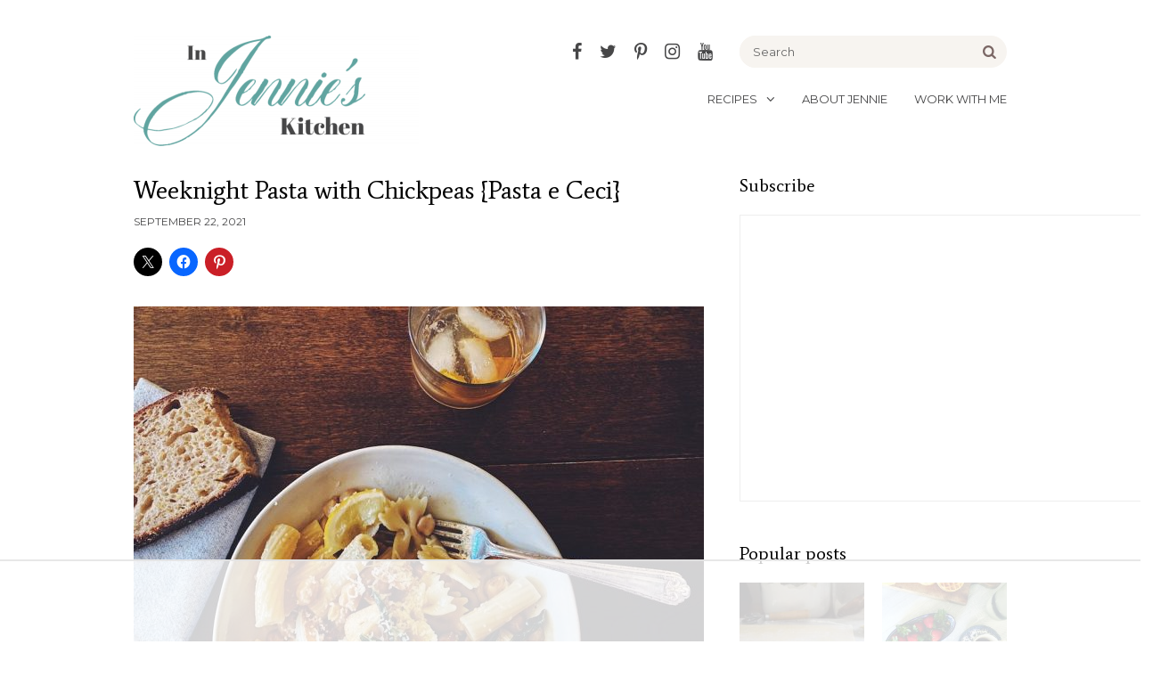

--- FILE ---
content_type: text/html
request_url: https://api.intentiq.com/profiles_engine/ProfilesEngineServlet?at=39&mi=10&dpi=936734067&pt=17&dpn=1&iiqidtype=2&iiqpcid=f1dbbc7a-1b30-472a-9e7c-9438e580c1bb&iiqpciddate=1769168197102&pcid=5a08f3c3-81e0-42a8-a757-4a29346ddab6&idtype=3&gdpr=0&japs=false&jaesc=0&jafc=0&jaensc=0&jsver=0.33&testGroup=A&source=pbjs&ABTestingConfigurationSource=group&abtg=A&vrref=https%3A%2F%2Fwww.injennieskitchen.com
body_size: 52
content:
{"abPercentage":97,"adt":1,"ct":2,"isOptedOut":false,"data":{"eids":[]},"dbsaved":"false","ls":true,"cttl":86400000,"abTestUuid":"g_9bab4099-ef70-46ac-a88d-b597900c0d77","tc":9,"sid":1005485136}

--- FILE ---
content_type: text/html; charset=utf-8
request_url: https://www.google.com/recaptcha/api2/aframe
body_size: 268
content:
<!DOCTYPE HTML><html><head><meta http-equiv="content-type" content="text/html; charset=UTF-8"></head><body><script nonce="VH2QiV6Jqspe5j8mKBLI9w">/** Anti-fraud and anti-abuse applications only. See google.com/recaptcha */ try{var clients={'sodar':'https://pagead2.googlesyndication.com/pagead/sodar?'};window.addEventListener("message",function(a){try{if(a.source===window.parent){var b=JSON.parse(a.data);var c=clients[b['id']];if(c){var d=document.createElement('img');d.src=c+b['params']+'&rc='+(localStorage.getItem("rc::a")?sessionStorage.getItem("rc::b"):"");window.document.body.appendChild(d);sessionStorage.setItem("rc::e",parseInt(sessionStorage.getItem("rc::e")||0)+1);localStorage.setItem("rc::h",'1769168211002');}}}catch(b){}});window.parent.postMessage("_grecaptcha_ready", "*");}catch(b){}</script></body></html>

--- FILE ---
content_type: text/plain
request_url: https://rtb.openx.net/openrtbb/prebidjs
body_size: -229
content:
{"id":"11b30651-5699-4848-bb1a-d0ae6f35f0a8","nbr":0}

--- FILE ---
content_type: text/plain; charset=utf-8
request_url: https://ads.adthrive.com/http-api/cv2
body_size: 3615
content:
{"om":["088iw0y0","0a8iramy","0av741zl","0iyi1awv","0r31j41j","0sm4lr19","0tgj3gqz","0z2q3gf2","10310289136970_462615644","10310289136970_462615833","10310289136970_593674671","10ua7afe","11142692","11896988","12010080","12010084","12010088","12168663","124843_10","124844_23","124848_8","13un7jsm","156e32c2-ebc3-45e5-86bd-79747bed17d4","1610326628","1610338926","1ktgrre1","1r7rfn75","201500252","201500255","201500257","202198567","202198568","2132:43993994","2132:44129108","2249:512188092","2249:567996566","2249:581439030","2249:650628025","2249:650628582","2249:674673693","2249:683817811","2249:700871522","2249:703330140","225ls9jb","2307:2rhihii2","2307:74scwdnj","2307:7cmeqmw8","2307:7fmk89yf","2307:7yj1wi4i","2307:83nfuwzv","2307:8orkh93v","2307:9ign6cx0","2307:9pnds6v0","2307:bqnn0d18","2307:cv0h9mrv","2307:dfru8eib","2307:duxvs448","2307:erdsqbfc","2307:fevt4ewx","2307:fqeh4hao","2307:hlx2b72j","2307:hswgcqif","2307:pi9dvb89","2307:r5pphbep","2307:rnvjtx7r","2307:s2ahu2ae","2307:tteuf1og","2307:ubjltf5y","2307:vmn1juoe","2307:w15c67ad","2307:y7fzjmqi","2307:yytee9j8","2307:zd631qlo","2307:zvdz58bk","2307:zznndanq","23786238","2409_15064_70_85808987","2409_15064_70_86128401","2409_15064_70_86128402","2409_25495_176_CR52150651","2409_25495_176_CR52153848","2409_25495_176_CR52153849","2409_25495_176_CR52178316","2409_25495_176_CR52186411","247653151","248492542","248496106","25048612","25048620","25_53v6aquw","25_8b5u826e","25_zwzjgvpw","2636_1101777_7764-1036209","2676:86540780","2676:86698472","2715_9888_551337","2760:176_CR52186411","29414696","2fjre2ln","2rhihii2","2yk07hi2","315104275","33145655","33605023","3490:CR52223725","3646_185414_T26335189","3658_15032_83nfuwzv","3658_15032_fevt4ewx","3658_15078_7yj1wi4i","3658_15078_fqeh4hao","3658_15084_mdhhxn07","3658_18008_hswgcqif","3658_210654_6neo1qsd","3658_253373_l4mj1tyl","3658_645259_T26437155","3658_89858_lo5w2f9z","3LMBEkP-wis","3p0mnojb","3v2n6fcp","409_223589","409_223597","409_225978","409_225982","409_225983","409_225986","409_226352","409_227223","409_227224","43d9a432-dde3-49e8-acd2-f99b94ad8f7e","458901553568","47370268","47869802","485027845327","4fk9nxse","4lrf5n54","4tgls8cg","506236635","51372355","51372410","52144948","5316_139700_44d12f53-720c-4d77-aa3f-2c657f68dcfa","5316_139700_6c959581-703e-4900-a4be-657acf4c3182","5316_139700_72add4e5-77ac-450e-a737-601ca216e99a","53v6aquw","5510:i8sweh8z","5510:mdhhxn07","55167461","55763524","557_409_220333","557_409_220343","557_409_220344","557_409_220353","557_409_220354","557_409_220356","557_409_220358","557_409_228064","56018481","56071098","560_74_18268083","564549740","57173285","59822752","59856354","5iujftaz","5s8wi8hf","5sfc9ja1","5ubl7njm","618576351","61900466","619089559","61916211","61916229","61926845","61932920","61932957","62019681","62019933","62020288","620646535425","62187798","6226505231","6226505239","6226530649","627225143","627301267","627309159","628015148","628086965","628222860","628360579","628360582","628456313","628456379","628622241","628683371","628687043","628687157","628687463","628841673","629007394","629009180","629167998","629168001","629171202","629255550","629350437","62978887","63061259","630928655","63100589","6329018","63barbg1","63t6qg56","643476627005","6547_67916_zCa9902J7HuIlg1aCYUs","663293612","663293761","678144327","680597458938","680_99480_700109379","680_99480_700109391","680_99480_700109393","680_99480_700109399","683738706","694906156","694912939","697893425","698493106","6l5qanx0","6pamm6b8","700109379","700109383","700109389","700109393","700109399","703622533","703641612","705115233","705115263","705115332","705115442","705116521","705119942","705415296","705571398","705916768","706428989254","707103128","707664805","707705230","707868621","70_86128401","70_86128402","721699989061","730552840710","7354_217088_86434096","738093088238","7414_121891_5707811","74243_74_17415009","74scwdnj","7732580","7969_149355_42602454","7969_149355_45872669","7969_149355_46039912","7cmeqmw8","7fmk89yf","7vplnmf7","7xb3th35","80072827","8064018","8152859","8152878","8152879","81x4dv6q","82286797","82286818","83446625","86082769","86434328","86470583","86470622","8831024240_564549740","8orkh93v","8u2upl8r","9057/0328842c8f1d017570ede5c97267f40d","98xzy0ek","9ign6cx0","9krcxphu","9pnds6v0","9t6gmxuz","9uox3d6i","CN4z0sMhOO8","a24l6iop","a2uqytjp","akyws9wu","aw234wxi","b7400894-3cd6-4177-ac14-eea70d13080b","b90cwbcd","bd5xg6f6","bn278v80","bxx2ali1","byhpa0k9","c1dt8zmk","c1u7ixf4","c25t9p0u","c3jn1bgj","cmpalw5s","cr-1oplzoysubwe","cr-9c_tzyk8r2dyeuzu","cr-9cqtwg2w2brhx5","cr-a9s2xe6vubwj","cr-a9s2xf8vubwj","cr-b36v89xyu9vd","cr-e8pt3e0qx9v","cr-f6puwm2x27tf1","cr-f6puwm2y27tf1","cr-f6puwm2yu7tf1","cr-f6uwxi0xt7tmu","cr-flbd4mx4u9vd","cr-flbd4mx4ubwe","cr-ghun4f53u9vd","cr-ghun4f53ubxe","cr-gjotk8o9ubwe","cr-y4xxab8lubxe","cr-ztkcpa6gubwe","cr223-dewy3f6qxeu","cr223-e7wu2m2qxeu","cr223-e8rzwh0qxeu","cymho2zs","d26efc24-66dc-4bb8-b4e0-17068cc70f21","daw00eve","dfru8eib","dg2WmFvzosE","dmoplxrm","dpjydwun","dsugp5th","ed298kk1gna","edkk1gna","esxf6cgo","fcn2zae1","fe298vt4ewx","fevt4ewx","fhnzmvqw","fj5atwid","fjp0ceax","g4kw4fir","gait92z2","ge9r69g3","gn3plkq1","gptg4zsl","h0cw921b","h0zwvskc","heb21q1u","hffavbt7","hlx2b72j","hqz7anxg","hrwidqo8","hswgcqif","i2aglcoy","i90isgt0","ixtrvado","j32989smngx","j39smngx","jci9uj40","jd035jgw","kk5768bd","klqiditz","kpqczbyg","ktpkpcen","l1keero7","l4mj1tyl","ll8m2pwk","lnl4e35p","lryy2wkw","lyop61rm","mdhhxn07","mznp7ktv","n3egwnq7","nrlkfmof","nv0uqrqm","o5xj653n","ofoon6ir","ogw1ezqo","oj70mowv","on7syyq9","onfnxgrh","ouycdkmq","oyophs7h","p1ps5yy7","pagvt0pd","pl298th4l1a","poc1p809","prcz3msg","qqj2iqh7","quk7w53j","qy84ey9w","r2tvoa5i","r5pphbep","rdwfobyr","rnvjtx7r","rrlikvt1","rurtomh2","rxj4b6nw","s2ahu2ae","s4s41bit","seill0x0","szng7r8g","t4zab46q","t5kb9pme","ti0s3bz3","tp9pafvo","u0txqi6z","u30fsj32","u3i8n6ef","u7p1kjgp","uf7vbcrs","ujl9wsn7","vj7hzkpp","vkqnyng8","w15c67ad","wFBPTWkXhX8","wf4ip8ib","wwo5qowu","xnfnfr4x","yytee9j8","zep75yl2","ziox91q0","zsvdh1xi","zu18zf5y","zvdz58bk","zw6jpag6","zznndanq","7979132","7979135"],"pmp":[],"adomains":["123notices.com","1md.org","about.bugmd.com","acelauncher.com","adameve.com","akusoli.com","allyspin.com","askanexpertonline.com","atomapplications.com","bassbet.com","betsson.gr","biz-zone.co","bizreach.jp","braverx.com","bubbleroom.se","bugmd.com","buydrcleanspray.com","byrna.com","capitaloneshopping.com","clarifion.com","combatironapparel.com","controlcase.com","convertwithwave.com","cotosen.com","countingmypennies.com","cratedb.com","croisieurope.be","cs.money","dallasnews.com","definition.org","derila-ergo.com","dhgate.com","dhs.gov","displate.com","easyprint.app","easyrecipefinder.co","fabpop.net","familynow.club","fla-keys.com","folkaly.com","g123.jp","gameswaka.com","getbugmd.com","getconsumerchoice.com","getcubbie.com","gowavebrowser.co","gowdr.com","gransino.com","grosvenorcasinos.com","guard.io","hero-wars.com","holts.com","instantbuzz.net","itsmanual.com","jackpotcitycasino.com","justanswer.com","justanswer.es","la-date.com","lightinthebox.com","liverrenew.com","local.com","lovehoney.com","lulutox.com","lymphsystemsupport.com","manualsdirectory.org","meccabingo.com","medimops.de","mensdrivingforce.com","millioner.com","miniretornaveis.com","mobiplus.me","myiq.com","national-lottery.co.uk","naturalhealthreports.net","nbliver360.com","nikke-global.com","nordicspirit.co.uk","nuubu.com","onlinemanualspdf.co","original-play.com","outliermodel.com","paperela.com","paradisestays.site","parasiterelief.com","peta.org","photoshelter.com","plannedparenthood.org","playvod-za.com","printeasilyapp.com","printwithwave.com","profitor.com","quicklearnx.com","quickrecipehub.com","rakuten-sec.co.jp","rangeusa.com","refinancegold.com","robocat.com","royalcaribbean.com","saba.com.mx","shift.com","simple.life","spinbara.com","systeme.io","taboola.com","tackenberg.de","temu.com","tenfactorialrocks.com","theoceanac.com","topaipick.com","totaladblock.com","usconcealedcarry.com","vagisil.com","vegashero.com","vegogarden.com","veryfast.io","viewmanuals.com","viewrecipe.net","votervoice.net","vuse.com","wavebrowser.co","wavebrowserpro.com","weareplannedparenthood.org","xiaflex.com","yourchamilia.com"]}

--- FILE ---
content_type: text/plain
request_url: https://rtb.openx.net/openrtbb/prebidjs
body_size: -86
content:
{"id":"598573af-6d69-44ff-adcc-68d8d6e58a26","nbr":0}

--- FILE ---
content_type: text/plain
request_url: https://rtb.openx.net/openrtbb/prebidjs
body_size: -229
content:
{"id":"83e0e072-c9db-4274-b773-980da7f37e89","nbr":0}

--- FILE ---
content_type: text/plain
request_url: https://rtb.openx.net/openrtbb/prebidjs
body_size: -229
content:
{"id":"f034477f-e799-4688-96c9-34746ada2548","nbr":0}

--- FILE ---
content_type: text/plain
request_url: https://rtb.openx.net/openrtbb/prebidjs
body_size: -229
content:
{"id":"a631b745-57de-4e36-b545-2cd84de6ffe6","nbr":0}

--- FILE ---
content_type: text/plain
request_url: https://rtb.openx.net/openrtbb/prebidjs
body_size: -229
content:
{"id":"b6c2665b-41b8-41bf-8dae-6c93e82a2fd2","nbr":0}

--- FILE ---
content_type: text/plain
request_url: https://rtb.openx.net/openrtbb/prebidjs
body_size: -229
content:
{"id":"7a6d2e9f-a670-4b76-95a9-93d5ff40ca43","nbr":0}

--- FILE ---
content_type: text/plain
request_url: https://rtb.openx.net/openrtbb/prebidjs
body_size: -229
content:
{"id":"87b52df0-84c1-4fe1-91e7-97b4951c273c","nbr":0}

--- FILE ---
content_type: text/plain
request_url: https://rtb.openx.net/openrtbb/prebidjs
body_size: -229
content:
{"id":"afbd4e60-8b06-42dd-9562-0ad3f7a5bf15","nbr":0}

--- FILE ---
content_type: text/plain
request_url: https://rtb.openx.net/openrtbb/prebidjs
body_size: -229
content:
{"id":"dea97383-4e0a-4a1f-9e00-6d4bec32c7fc","nbr":0}

--- FILE ---
content_type: text/plain
request_url: https://rtb.openx.net/openrtbb/prebidjs
body_size: -229
content:
{"id":"44138f6b-bcde-425c-bd17-4a9c9b922470","nbr":0}

--- FILE ---
content_type: text/plain
request_url: https://rtb.openx.net/openrtbb/prebidjs
body_size: -229
content:
{"id":"d4edb5fc-82a6-47c2-912d-49296e083eda","nbr":0}

--- FILE ---
content_type: text/plain
request_url: https://rtb.openx.net/openrtbb/prebidjs
body_size: -229
content:
{"id":"24274742-12ab-4b6b-b34e-8137011b7e43","nbr":0}

--- FILE ---
content_type: text/plain
request_url: https://rtb.openx.net/openrtbb/prebidjs
body_size: -229
content:
{"id":"deb82573-5181-4db6-b094-35e4337e4574","nbr":0}

--- FILE ---
content_type: text/plain
request_url: https://rtb.openx.net/openrtbb/prebidjs
body_size: -229
content:
{"id":"b90d92cb-4fba-4b8d-9412-dfc6d8ef196d","nbr":0}